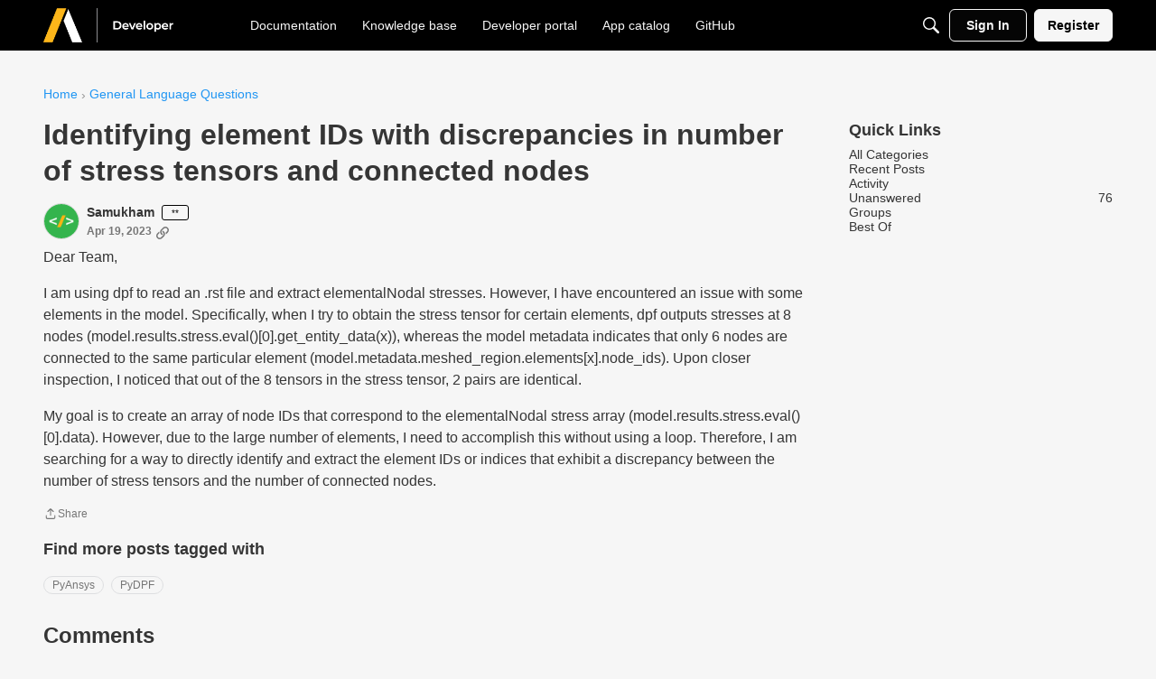

--- FILE ---
content_type: application/x-javascript
request_url: https://discuss.ansys.com/dist/v2/layouts/chunks/addons/vanilla/ContentItemAttachment.BTgJiXk_.min.js
body_size: 119
content:
import{j as e}from"../../../vendor/vendor/react-core.BgLhaSja.min.js";import{A as y}from"../../AttachmentLayout.DEzKdxSw.min.js";import{cW as b,cX as v,I as m}from"../../../entries/layouts.CwOBmJST.min.js";function w(d){const{attachment:n}=d,{state:r,status:l,sourceUrl:I,sourceID:a,dateUpdated:i,dateInserted:p,metadata:h,insertUser:x}=n,t=b(),u=(t==null?void 0:t.title)??"Unknown Integration",j=(t==null?void 0:t.externalIDLabel)??"Unknown #",U=(t==null?void 0:t.logoIcon)??"meta-external",c=t==null?void 0:t.attachmentTypeIcon,s=v.additionalMetaItems.filter(({shouldRender:o})=>o(n)).map(({component:o},f)=>e.jsx(o,{attachment:n},f));return e.jsx(y,{title:u,notice:r??l,url:I,idLabel:j,icon:e.jsx(m,{icon:U,height:60,width:60}),attachmentTypeIcon:c?e.jsx(m,{icon:c}):void 0,id:a?`${a}`:void 0,dateUpdated:i??p,user:x,metadata:h,metas:s.length>0?s:void 0})}export{w as C};


--- FILE ---
content_type: application/x-javascript;charset=utf-8
request_url: https://smetrics.ansys.com/id?d_visid_ver=5.4.0&d_fieldgroup=A&mcorgid=64C222175ED64C7E0A495C92%40AdobeOrg&mid=85751349450923839835870361124705653039&ts=1768853315778
body_size: -43
content:
{"mid":"85751349450923839835870361124705653039"}

--- FILE ---
content_type: application/x-javascript
request_url: https://assets.adobedtm.com/8ba4fa04a344/2ae8af87f0b2/463664a205ef/RC90fad8eaf49541e0bf5e03f19dc74f36-source.min.js
body_size: 279
content:
// For license information, see `https://assets.adobedtm.com/8ba4fa04a344/2ae8af87f0b2/463664a205ef/RC90fad8eaf49541e0bf5e03f19dc74f36-source.js`.
_satellite.__registerScript('https://assets.adobedtm.com/8ba4fa04a344/2ae8af87f0b2/463664a205ef/RC90fad8eaf49541e0bf5e03f19dc74f36-source.min.js', "window.onVidyardAPI=e=>{e.api.addReadyListener(((t,a)=>{console.log(a.uuid),e.api.progressEvents((function(e){console.log(\"Video Name: \"+e.player.metadata.chapters_attributes[e.chapter].video_attributes.name),_satellite.setVar(\"Video: Name\",e.player.metadata.chapters_attributes[e.chapter].video_attributes.name),console.log(\"Video Played %: \"+e.event),_satellite.setVar(\"Video: Action\"),console.log(\"Video Type: Vidyard\"),_satellite.setVar(\"Video: Type\",\"Vidyard\"),console.log(\"Video Duration: \"+e.player.metadata.chapters_attributes[0].video_attributes.length_in_seconds),_satellite.setVar(\"Video: Duration\",e.player.metadata.chapters_attributes[0].video_attributes.length_in_seconds)}),[1,25,50,75,100]),a.on(\"playerComplete\",(function(){console.log(\"Completed Playback\"),_satellite.setVar(\"Video: Completed Playback\",!0)})),a.on(\"play\",(function(){console.log(\"Play button pressed\")})),a.on(\"pause\",(function(){console.log(\"Pause button pressed\")}))}))};");